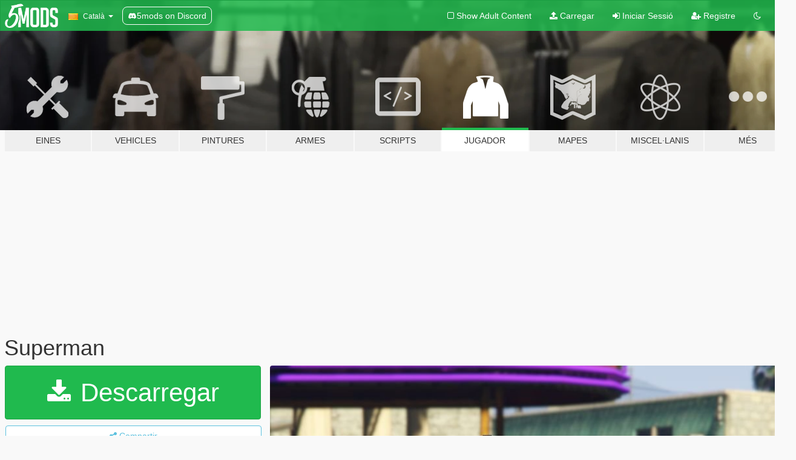

--- FILE ---
content_type: text/html; charset=utf-8
request_url: https://ca.gta5-mods.com/player/superman-davidisgaminghd
body_size: 15541
content:

<!DOCTYPE html>
<html lang="ca" dir="ltr">
<head>
	<title>
		Superman - GTA5-Mods.com
	</title>

		<script
		  async
		  src="https://hb.vntsm.com/v4/live/vms/sites/gta5-mods.com/index.js"
        ></script>

        <script>
          self.__VM = self.__VM || [];
          self.__VM.push(function (admanager, scope) {
            scope.Config.buildPlacement((configBuilder) => {
              configBuilder.add("billboard");
              configBuilder.addDefaultOrUnique("mobile_mpu").setBreakPoint("mobile")
            }).display("top-ad");

            scope.Config.buildPlacement((configBuilder) => {
              configBuilder.add("leaderboard");
              configBuilder.addDefaultOrUnique("mobile_mpu").setBreakPoint("mobile")
            }).display("central-ad");

            scope.Config.buildPlacement((configBuilder) => {
              configBuilder.add("mpu");
              configBuilder.addDefaultOrUnique("mobile_mpu").setBreakPoint("mobile")
            }).display("side-ad");

            scope.Config.buildPlacement((configBuilder) => {
              configBuilder.add("leaderboard");
              configBuilder.addDefaultOrUnique("mpu").setBreakPoint({ mediaQuery: "max-width:1200px" })
            }).display("central-ad-2");

            scope.Config.buildPlacement((configBuilder) => {
              configBuilder.add("leaderboard");
              configBuilder.addDefaultOrUnique("mobile_mpu").setBreakPoint("mobile")
            }).display("bottom-ad");

            scope.Config.buildPlacement((configBuilder) => {
              configBuilder.add("desktop_takeover");
              configBuilder.addDefaultOrUnique("mobile_takeover").setBreakPoint("mobile")
            }).display("takeover-ad");

            scope.Config.get('mpu').display('download-ad-1');
          });
        </script>

	<meta charset="utf-8">
	<meta name="viewport" content="width=320, initial-scale=1.0, maximum-scale=1.0">
	<meta http-equiv="X-UA-Compatible" content="IE=edge">
	<meta name="msapplication-config" content="none">
	<meta name="theme-color" content="#20ba4e">
	<meta name="msapplication-navbutton-color" content="#20ba4e">
	<meta name="apple-mobile-web-app-capable" content="yes">
	<meta name="apple-mobile-web-app-status-bar-style" content="#20ba4e">
	<meta name="csrf-param" content="authenticity_token" />
<meta name="csrf-token" content="zuJ5eNH5q+pRmt1kGmifOHaEFiQKdxlafqnXji9y2fBitKdXozW4KlJMrtqs1UKPyG15AgceRtAYYILZ2KB1Qg==" />
	    <!--suppress ALL -->

    <meta property="og:url" content="https://ca.gta5-mods.com/player/superman-davidisgaminghd">
    <meta property="og:title" content="Superman">
    <meta property="og:description" content="A new Superman Ped Model. Please know I made this because I didn&#39;t like the others,  and it&#39;s impossible to add capes and such whilst modding is still a learning experience for all of us with GTA 5.  To install, go to this path in Open IV: C:\Program Files (x86)\Steam\steamapps\common\Grand Theft Auto V\x64v.rpf\models\cdimages\componentpeds_a_m_y.rpf\  Look for a_m_y_musclbeac_01.ytd  Right click &amp;gt; Replace &amp;gt; a_m_y_musclbeac_01.ytd...">
    <meta property="og:site_name" content="GTA5-Mods.com">
    <meta property="og:image" content="https://img.gta5-mods.com/q75/images/superman-davidisgaminghd/4b7dd5-THUMBNAILSUPER.jpg">

    <meta name="twitter:card" content="summary_large_image">
    <meta name="twitter:site" content="@5mods">
    <meta name="twitter:title" content="Superman">
    <meta name="twitter:description" content="A new Superman Ped Model. Please know I made this because I didn&#39;t like the others,  and it&#39;s impossible to add capes and such whilst modding is still a learning experience for all of us with GTA 5.  To install, go to this path in Open IV: C:\Program Files (x86)\Steam\steamapps\common\Grand Theft Auto V\x64v.rpf\models\cdimages\componentpeds_a_m_y.rpf\  Look for a_m_y_musclbeac_01.ytd  Right click &amp;gt; Replace &amp;gt; a_m_y_musclbeac_01.ytd...">
    <meta name="twitter:image" content="https://img.gta5-mods.com/q75/images/superman-davidisgaminghd/4b7dd5-THUMBNAILSUPER.jpg">


	<link rel="shortcut icon" type="image/x-icon" href="https://images.gta5-mods.com/icons/favicon.png">
	<link rel="stylesheet" media="screen" href="/assets/application-7e510725ebc5c55e88a9fd87c027a2aa9e20126744fbac89762e0fd54819c399.css" />
	    <link rel="alternate" hreflang="id" href="https://id.gta5-mods.com/player/superman-davidisgaminghd">
    <link rel="alternate" hreflang="ms" href="https://ms.gta5-mods.com/player/superman-davidisgaminghd">
    <link rel="alternate" hreflang="bg" href="https://bg.gta5-mods.com/player/superman-davidisgaminghd">
    <link rel="alternate" hreflang="ca" href="https://ca.gta5-mods.com/player/superman-davidisgaminghd">
    <link rel="alternate" hreflang="cs" href="https://cs.gta5-mods.com/player/superman-davidisgaminghd">
    <link rel="alternate" hreflang="da" href="https://da.gta5-mods.com/player/superman-davidisgaminghd">
    <link rel="alternate" hreflang="de" href="https://de.gta5-mods.com/player/superman-davidisgaminghd">
    <link rel="alternate" hreflang="el" href="https://el.gta5-mods.com/player/superman-davidisgaminghd">
    <link rel="alternate" hreflang="en" href="https://www.gta5-mods.com/player/superman-davidisgaminghd">
    <link rel="alternate" hreflang="es" href="https://es.gta5-mods.com/player/superman-davidisgaminghd">
    <link rel="alternate" hreflang="fr" href="https://fr.gta5-mods.com/player/superman-davidisgaminghd">
    <link rel="alternate" hreflang="gl" href="https://gl.gta5-mods.com/player/superman-davidisgaminghd">
    <link rel="alternate" hreflang="ko" href="https://ko.gta5-mods.com/player/superman-davidisgaminghd">
    <link rel="alternate" hreflang="hi" href="https://hi.gta5-mods.com/player/superman-davidisgaminghd">
    <link rel="alternate" hreflang="it" href="https://it.gta5-mods.com/player/superman-davidisgaminghd">
    <link rel="alternate" hreflang="hu" href="https://hu.gta5-mods.com/player/superman-davidisgaminghd">
    <link rel="alternate" hreflang="mk" href="https://mk.gta5-mods.com/player/superman-davidisgaminghd">
    <link rel="alternate" hreflang="nl" href="https://nl.gta5-mods.com/player/superman-davidisgaminghd">
    <link rel="alternate" hreflang="nb" href="https://no.gta5-mods.com/player/superman-davidisgaminghd">
    <link rel="alternate" hreflang="pl" href="https://pl.gta5-mods.com/player/superman-davidisgaminghd">
    <link rel="alternate" hreflang="pt-BR" href="https://pt.gta5-mods.com/player/superman-davidisgaminghd">
    <link rel="alternate" hreflang="ro" href="https://ro.gta5-mods.com/player/superman-davidisgaminghd">
    <link rel="alternate" hreflang="ru" href="https://ru.gta5-mods.com/player/superman-davidisgaminghd">
    <link rel="alternate" hreflang="sl" href="https://sl.gta5-mods.com/player/superman-davidisgaminghd">
    <link rel="alternate" hreflang="fi" href="https://fi.gta5-mods.com/player/superman-davidisgaminghd">
    <link rel="alternate" hreflang="sv" href="https://sv.gta5-mods.com/player/superman-davidisgaminghd">
    <link rel="alternate" hreflang="vi" href="https://vi.gta5-mods.com/player/superman-davidisgaminghd">
    <link rel="alternate" hreflang="tr" href="https://tr.gta5-mods.com/player/superman-davidisgaminghd">
    <link rel="alternate" hreflang="uk" href="https://uk.gta5-mods.com/player/superman-davidisgaminghd">
    <link rel="alternate" hreflang="zh-CN" href="https://zh.gta5-mods.com/player/superman-davidisgaminghd">

  <script src="/javascripts/ads.js"></script>

		<!-- Nexus Google Tag Manager -->
		<script nonce="true">
//<![CDATA[
				window.dataLayer = window.dataLayer || [];

						window.dataLayer.push({
								login_status: 'Guest',
								user_id: undefined,
								gta5mods_id: undefined,
						});

//]]>
</script>
		<script nonce="true">
//<![CDATA[
				(function(w,d,s,l,i){w[l]=w[l]||[];w[l].push({'gtm.start':
				new Date().getTime(),event:'gtm.js'});var f=d.getElementsByTagName(s)[0],
				j=d.createElement(s),dl=l!='dataLayer'?'&l='+l:'';j.async=true;j.src=
				'https://www.googletagmanager.com/gtm.js?id='+i+dl;f.parentNode.insertBefore(j,f);
				})(window,document,'script','dataLayer','GTM-KCVF2WQ');

//]]>
</script>		<!-- End Nexus Google Tag Manager -->
</head>
<body class=" ca">
	<!-- Google Tag Manager (noscript) -->
	<noscript><iframe src="https://www.googletagmanager.com/ns.html?id=GTM-KCVF2WQ"
										height="0" width="0" style="display:none;visibility:hidden"></iframe></noscript>
	<!-- End Google Tag Manager (noscript) -->

<div id="page-cover"></div>
<div id="page-loading">
	<span class="graphic"></span>
	<span class="message">Carregant...</span>
</div>

<div id="page-cover"></div>

<nav id="main-nav" class="navbar navbar-default">
  <div class="container">
    <div class="navbar-header">
      <a class="navbar-brand" href="/"></a>

      <ul class="nav navbar-nav">
        <li id="language-dropdown" class="dropdown">
          <a href="#language" class="dropdown-toggle" data-toggle="dropdown">
            <span class="famfamfam-flag-catalonia icon"></span>&nbsp;
            <span class="language-name">Català</span>
            <span class="caret"></span>
          </a>

          <ul class="dropdown-menu dropdown-menu-with-footer">
                <li>
                  <a href="https://id.gta5-mods.com/player/superman-davidisgaminghd">
                    <span class="famfamfam-flag-id"></span>
                    <span class="language-name">Bahasa Indonesia</span>
                  </a>
                </li>
                <li>
                  <a href="https://ms.gta5-mods.com/player/superman-davidisgaminghd">
                    <span class="famfamfam-flag-my"></span>
                    <span class="language-name">Bahasa Melayu</span>
                  </a>
                </li>
                <li>
                  <a href="https://bg.gta5-mods.com/player/superman-davidisgaminghd">
                    <span class="famfamfam-flag-bg"></span>
                    <span class="language-name">Български</span>
                  </a>
                </li>
                <li>
                  <a href="https://ca.gta5-mods.com/player/superman-davidisgaminghd">
                    <span class="famfamfam-flag-catalonia"></span>
                    <span class="language-name">Català</span>
                  </a>
                </li>
                <li>
                  <a href="https://cs.gta5-mods.com/player/superman-davidisgaminghd">
                    <span class="famfamfam-flag-cz"></span>
                    <span class="language-name">Čeština</span>
                  </a>
                </li>
                <li>
                  <a href="https://da.gta5-mods.com/player/superman-davidisgaminghd">
                    <span class="famfamfam-flag-dk"></span>
                    <span class="language-name">Dansk</span>
                  </a>
                </li>
                <li>
                  <a href="https://de.gta5-mods.com/player/superman-davidisgaminghd">
                    <span class="famfamfam-flag-de"></span>
                    <span class="language-name">Deutsch</span>
                  </a>
                </li>
                <li>
                  <a href="https://el.gta5-mods.com/player/superman-davidisgaminghd">
                    <span class="famfamfam-flag-gr"></span>
                    <span class="language-name">Ελληνικά</span>
                  </a>
                </li>
                <li>
                  <a href="https://www.gta5-mods.com/player/superman-davidisgaminghd">
                    <span class="famfamfam-flag-gb"></span>
                    <span class="language-name">English</span>
                  </a>
                </li>
                <li>
                  <a href="https://es.gta5-mods.com/player/superman-davidisgaminghd">
                    <span class="famfamfam-flag-es"></span>
                    <span class="language-name">Español</span>
                  </a>
                </li>
                <li>
                  <a href="https://fr.gta5-mods.com/player/superman-davidisgaminghd">
                    <span class="famfamfam-flag-fr"></span>
                    <span class="language-name">Français</span>
                  </a>
                </li>
                <li>
                  <a href="https://gl.gta5-mods.com/player/superman-davidisgaminghd">
                    <span class="famfamfam-flag-es-gl"></span>
                    <span class="language-name">Galego</span>
                  </a>
                </li>
                <li>
                  <a href="https://ko.gta5-mods.com/player/superman-davidisgaminghd">
                    <span class="famfamfam-flag-kr"></span>
                    <span class="language-name">한국어</span>
                  </a>
                </li>
                <li>
                  <a href="https://hi.gta5-mods.com/player/superman-davidisgaminghd">
                    <span class="famfamfam-flag-in"></span>
                    <span class="language-name">हिन्दी</span>
                  </a>
                </li>
                <li>
                  <a href="https://it.gta5-mods.com/player/superman-davidisgaminghd">
                    <span class="famfamfam-flag-it"></span>
                    <span class="language-name">Italiano</span>
                  </a>
                </li>
                <li>
                  <a href="https://hu.gta5-mods.com/player/superman-davidisgaminghd">
                    <span class="famfamfam-flag-hu"></span>
                    <span class="language-name">Magyar</span>
                  </a>
                </li>
                <li>
                  <a href="https://mk.gta5-mods.com/player/superman-davidisgaminghd">
                    <span class="famfamfam-flag-mk"></span>
                    <span class="language-name">Македонски</span>
                  </a>
                </li>
                <li>
                  <a href="https://nl.gta5-mods.com/player/superman-davidisgaminghd">
                    <span class="famfamfam-flag-nl"></span>
                    <span class="language-name">Nederlands</span>
                  </a>
                </li>
                <li>
                  <a href="https://no.gta5-mods.com/player/superman-davidisgaminghd">
                    <span class="famfamfam-flag-no"></span>
                    <span class="language-name">Norsk</span>
                  </a>
                </li>
                <li>
                  <a href="https://pl.gta5-mods.com/player/superman-davidisgaminghd">
                    <span class="famfamfam-flag-pl"></span>
                    <span class="language-name">Polski</span>
                  </a>
                </li>
                <li>
                  <a href="https://pt.gta5-mods.com/player/superman-davidisgaminghd">
                    <span class="famfamfam-flag-br"></span>
                    <span class="language-name">Português do Brasil</span>
                  </a>
                </li>
                <li>
                  <a href="https://ro.gta5-mods.com/player/superman-davidisgaminghd">
                    <span class="famfamfam-flag-ro"></span>
                    <span class="language-name">Română</span>
                  </a>
                </li>
                <li>
                  <a href="https://ru.gta5-mods.com/player/superman-davidisgaminghd">
                    <span class="famfamfam-flag-ru"></span>
                    <span class="language-name">Русский</span>
                  </a>
                </li>
                <li>
                  <a href="https://sl.gta5-mods.com/player/superman-davidisgaminghd">
                    <span class="famfamfam-flag-si"></span>
                    <span class="language-name">Slovenščina</span>
                  </a>
                </li>
                <li>
                  <a href="https://fi.gta5-mods.com/player/superman-davidisgaminghd">
                    <span class="famfamfam-flag-fi"></span>
                    <span class="language-name">Suomi</span>
                  </a>
                </li>
                <li>
                  <a href="https://sv.gta5-mods.com/player/superman-davidisgaminghd">
                    <span class="famfamfam-flag-se"></span>
                    <span class="language-name">Svenska</span>
                  </a>
                </li>
                <li>
                  <a href="https://vi.gta5-mods.com/player/superman-davidisgaminghd">
                    <span class="famfamfam-flag-vn"></span>
                    <span class="language-name">Tiếng Việt</span>
                  </a>
                </li>
                <li>
                  <a href="https://tr.gta5-mods.com/player/superman-davidisgaminghd">
                    <span class="famfamfam-flag-tr"></span>
                    <span class="language-name">Türkçe</span>
                  </a>
                </li>
                <li>
                  <a href="https://uk.gta5-mods.com/player/superman-davidisgaminghd">
                    <span class="famfamfam-flag-ua"></span>
                    <span class="language-name">Українська</span>
                  </a>
                </li>
                <li>
                  <a href="https://zh.gta5-mods.com/player/superman-davidisgaminghd">
                    <span class="famfamfam-flag-cn"></span>
                    <span class="language-name">中文</span>
                  </a>
                </li>
          </ul>
        </li>
        <li class="discord-link">
          <a href="https://discord.gg/2PR7aMzD4U" target="_blank" rel="noreferrer">
            <img src="https://images.gta5-mods.com/site/discord-header.svg" height="15px" alt="">
            <span>5mods on Discord</span>
          </a>
        </li>
      </ul>
    </div>

    <ul class="nav navbar-nav navbar-right">
        <li>
          <a href="/adult_filter" title="Light mode">
              <span class="fa fa-square-o"></span>
            <span>Show Adult <span class="adult-filter__content-text">Content</span></span>
          </a>
        </li>
      <li class="hidden-xs">
        <a href="/upload">
          <span class="icon fa fa-upload"></span>
          Carregar
        </a>
      </li>

        <li>
          <a href="/login?r=/player/superman-davidisgaminghd">
            <span class="icon fa fa-sign-in"></span>
            <span class="login-text">Iniciar Sessió</span>
          </a>
        </li>

        <li class="hidden-xs">
          <a href="/register?r=/player/superman-davidisgaminghd">
            <span class="icon fa fa-user-plus"></span>
            Registre
          </a>
        </li>

        <li>
            <a href="/dark_mode" title="Dark mode">
              <span class="fa fa-moon-o"></span>
            </a>
        </li>

      <li id="search-dropdown">
        <a href="#search" class="dropdown-toggle" data-toggle="dropdown">
          <span class="fa fa-search"></span>
        </a>

        <div class="dropdown-menu">
          <div class="form-inline">
            <div class="form-group">
              <div class="input-group">
                <div class="input-group-addon"><span  class="fa fa-search"></span></div>
                <input type="text" class="form-control" placeholder="Cerca GTA 5 mods...">
              </div>
            </div>
            <button type="submit" class="btn btn-primary">
              Cerca
            </button>
          </div>
        </div>
      </li>
    </ul>
  </div>
</nav>

<div id="banner" class="player">
  <div class="container hidden-xs">
    <div id="intro">
      <h1 class="styled">Benvingut a GTA5-Mods.com</h1>
      <p>Selecciona una de les següents categories per començar a veure els últims mods de  GTA 5 PC:</p>
    </div>
  </div>

  <div class="container">
    <ul id="navigation" class="clearfix ca">
        <li class="tools ">
          <a href="/tools">
            <span class="icon-category"></span>
            <span class="label-border"></span>
            <span class="label-category ">
              <span>Eines</span>
            </span>
          </a>
        </li>
        <li class="vehicles ">
          <a href="/vehicles">
            <span class="icon-category"></span>
            <span class="label-border"></span>
            <span class="label-category ">
              <span>Vehicles</span>
            </span>
          </a>
        </li>
        <li class="paintjobs ">
          <a href="/paintjobs">
            <span class="icon-category"></span>
            <span class="label-border"></span>
            <span class="label-category ">
              <span>Pintures</span>
            </span>
          </a>
        </li>
        <li class="weapons ">
          <a href="/weapons">
            <span class="icon-category"></span>
            <span class="label-border"></span>
            <span class="label-category ">
              <span>Armes</span>
            </span>
          </a>
        </li>
        <li class="scripts ">
          <a href="/scripts">
            <span class="icon-category"></span>
            <span class="label-border"></span>
            <span class="label-category ">
              <span>Scripts</span>
            </span>
          </a>
        </li>
        <li class="player active">
          <a href="/player">
            <span class="icon-category"></span>
            <span class="label-border"></span>
            <span class="label-category ">
              <span>Jugador</span>
            </span>
          </a>
        </li>
        <li class="maps ">
          <a href="/maps">
            <span class="icon-category"></span>
            <span class="label-border"></span>
            <span class="label-category ">
              <span>Mapes</span>
            </span>
          </a>
        </li>
        <li class="misc ">
          <a href="/misc">
            <span class="icon-category"></span>
            <span class="label-border"></span>
            <span class="label-category md-small">
              <span>Miscel·lanis</span>
            </span>
          </a>
        </li>
      <li id="more-dropdown" class="more dropdown">
        <a href="#more" class="dropdown-toggle" data-toggle="dropdown">
          <span class="icon-category"></span>
          <span class="label-border"></span>
          <span class="label-category ">
            <span>Més</span>
          </span>
        </a>

        <ul class="dropdown-menu pull-right">
          <li>
            <a href="http://www.gta5cheats.com" target="_blank">
              <span class="fa fa-external-link"></span>
              GTA 5 Cheats
            </a>
          </li>
        </ul>
      </li>
    </ul>
  </div>
</div>

<div id="content">
  


<div id="file" class="container" data-user-file-id="2183">
  <div class="clearfix">
      <div id="top-ad" class="ad-container"></div>

    <h1>
      
      Superman
      <span class="version"></span>

    </h1>
  </div>


    <div id="file-container" class="row">
      <div class="col-sm-5 col-lg-4">

          <a href="/player/superman-davidisgaminghd/download/9010" class="btn btn-primary btn-download" >
            <span class="fa fa-download"></span>
            Descarregar
          </a>

        <div class="file-actions">

          <div class="row">
            <div class="col-xs-12 share-container">
              <div id="share-list">
                <ul>
                  <li>
                    <a href="#share-facebook" class="facebook" title="Compartir a Facebook">
                      <span class="fa fa-facebook"></span>
                    </a>
                  </li>
                  <li>
                    <a href="#share-twitter" class="twitter" title="Compartir a Twitter" data-text="Superman">
                      <span class="fa fa-twitter"></span>
                    </a>
                  </li>
                  <li>
                    <a href="#share-vk" class="vk" title="Compartir a VKontakte">
                      <span class="fa fa-vk"></span>
                    </a>
                  </li>
                </ul>
              </div>

              <button class="btn btn-o-info btn-block">
                <span class="fa fa-share-alt "></span>
                <span>Compartir</span>
              </button>
            </div>

          </div>
        </div>
        <div class="panel panel-default">
          <div class="panel-body">
            <div class="user-panel row">
              <div class="col-xs-3">
                <a href="/users/davidisgaminghd">
                  <img class="img-responsive" src="https://img.gta5-mods.com/q75-w100-h100-cfill/avatars/5372/21dce1-avatar.jpg" alt="21dce1 avatar" />
                </a>
              </div>
              <div class="col-xs-9">
                <a class="username" href="/users/davidisgaminghd">davidisgaminghd</a>
                  <br/>
                  <div class="user-social">
                    





<a title="YouTube" target="_blank" href="https://www.youtube.com/channel/UCtYlfJ7w2BXpveBrt-u8biw"><span class="fa fa-youtube"></span></a>

<a title="Steam" target="_blank" href="http://steamcommunity.com/id/davidisgaminghd"><span class="fa fa-steam-square"></span></a>
<a title="Rockstar Games Social Club" target="_blank" href="http://socialclub.rockstargames.com/member/davidisgaminghd"><span class="fa fa-socialclub size-20"></span></a>



                  </div>

                  <div class="g-ytsubscribe" data-channel="null" data-channelid="UCtYlfJ7w2BXpveBrt-u8biw" data-layout="default" data-count="default"></div>


              </div>
            </div>
          </div>
        </div>

          <div class="panel panel-default hidden-xs">
            <div class="panel-body">
  <h3 class="mt-0">
    <i class="fa fa-list-alt"></i>
    <span class="translation_missing" title="translation missing: ca.user_file.all_versions">All Versions</span>
  </h3>
      <div class="well pull-left file-version-container ">
        <div class="pull-left">
          <i class="fa fa-file"></i>&nbsp; <span>(current)</span>
          <p>
            <span class="num-downloads">10.272 descàrregues <span class="file-size">, 3 MB</span></span>
            <br/><span class="num-downloads">01 de Juny de 2015</span>
          </p>
        </div>
        <div class="pull-right" >
                  <a target="_blank" href="https://www.virustotal.com/file/129635747955cb779cd17e05da7091033f2ae401b9dfbf953bbaaa7db0697be4/analysis/1446249812/"><i data-container="body" data-trigger="hover" data-toggle="popover" data-placement="top" data-html="true" data-title="<b class='color-success'>This file is safe <i class='fa fa-check-circle-o'></i></b>" data-content="<i>This file has been scanned for viruses and is safe to download.</i>" class="fa fa-shield vt-version"></i></a>

              <a target="_blank" href="/player/superman-davidisgaminghd/download/9010"><i class="fa fa-download download-version"></i></a>
        </div>
      </div>
</div>
          </div>

          <div id="side-ad" class="ad-container"></div>

        <div class="file-list">

              <div class="col-xs-12 hidden-xs">
                <h4>More mods in <i><a href="/player">player</a></i> category:</h4>
                  
<div class="file-list-obj">
  <a href="/player/ig_georginacheng-special-physics" title="IG-GeorginaCheng Special Physics" class="preview empty">

    <img title="IG-GeorginaCheng Special Physics" class="img-responsive" alt="IG-GeorginaCheng Special Physics" src="https://img.gta5-mods.com/q75-w500-h333-cfill/images/ig_georginacheng-special-physics/43ed10-capa00.jpg" />

      <ul class="categories">
            <li>Pell</li>
      </ul>

      <div class="stats">
        <div>
            <span title="4.96 star rating">
              <span class="fa fa-star"></span> 4.96
            </span>
        </div>
        <div>
          <span title="3.322 Descàrregues">
            <span class="fa fa-download"></span> 3.322
          </span>
          <span class="stats-likes" title="79 Agradan">
            <span class="fa fa-thumbs-up"></span> 79
          </span>
        </div>
      </div>

  </a>
  <div class="details">
    <div class="top">
      <div class="name">
        <a href="/player/ig_georginacheng-special-physics" title="IG-GeorginaCheng Special Physics">
          <span dir="ltr">IG-GeorginaCheng Special Physics</span>
        </a>
      </div>
        <div class="version" dir="ltr" title="1.0">1.0</div>
    </div>
    <div class="bottom">
      <span class="bottom-by">By</span> <a href="/users/Nivinha" title="Nivinha">Nivinha</a>
    </div>
  </div>
</div>
                  
<div class="file-list-obj">
  <a href="/player/gnarly-scars" title="Gnarly Scars for MP Male / Female" class="preview empty">

    <img title="Gnarly Scars for MP Male / Female" class="img-responsive" alt="Gnarly Scars for MP Male / Female" src="https://img.gta5-mods.com/q75-w500-h333-cfill/images/gnarly-scars/ff996c-IMG_0805.PNG" />

      <ul class="categories">
            <li>Pell</li>
      </ul>

      <div class="stats">
        <div>
            <span title="4.95 star rating">
              <span class="fa fa-star"></span> 4.95
            </span>
        </div>
        <div>
          <span title="805 Descàrregues">
            <span class="fa fa-download"></span> 805
          </span>
          <span class="stats-likes" title="32 Agradan">
            <span class="fa fa-thumbs-up"></span> 32
          </span>
        </div>
      </div>

  </a>
  <div class="details">
    <div class="top">
      <div class="name">
        <a href="/player/gnarly-scars" title="Gnarly Scars for MP Male / Female">
          <span dir="ltr">Gnarly Scars for MP Male / Female</span>
        </a>
      </div>
    </div>
    <div class="bottom">
      <span class="bottom-by">By</span> <a href="/users/clutit" title="clutit">clutit</a>
    </div>
  </div>
</div>
                  
<div class="file-list-obj">
  <a href="/player/heartagram-chain-for-mp-male" title="Heartagram Chain for MP Male" class="preview empty">

    <img title="Heartagram Chain for MP Male" class="img-responsive" alt="Heartagram Chain for MP Male" src="https://img.gta5-mods.com/q75-w500-h333-cfill/images/heartagram-chain-for-mp-male/9fbb3f-display.png" />

      <ul class="categories">
            <li>Jewellery</li>
      </ul>

      <div class="stats">
        <div>
        </div>
        <div>
          <span title="36 Descàrregues">
            <span class="fa fa-download"></span> 36
          </span>
          <span class="stats-likes" title="1 M&#39;agrada">
            <span class="fa fa-thumbs-up"></span> 1
          </span>
        </div>
      </div>

  </a>
  <div class="details">
    <div class="top">
      <div class="name">
        <a href="/player/heartagram-chain-for-mp-male" title="Heartagram Chain for MP Male">
          <span dir="ltr">Heartagram Chain for MP Male</span>
        </a>
      </div>
    </div>
    <div class="bottom">
      <span class="bottom-by">By</span> <a href="/users/cgb" title="cgb">cgb</a>
    </div>
  </div>
</div>
                  
<div class="file-list-obj">
  <a href="/player/improved-mp-freemode-clothes" title="MP Characters Overhaul" class="preview empty">

    <img title="MP Characters Overhaul" class="img-responsive" alt="MP Characters Overhaul" src="https://img.gta5-mods.com/q75-w500-h333-cfill/images/improved-mp-freemode-clothes/0c32cd-mpcharactersoverhaul.png" />

      <ul class="categories">
            <li>Roba</li>
      </ul>

      <div class="stats">
        <div>
            <span title="5.0 star rating">
              <span class="fa fa-star"></span> 5.0
            </span>
        </div>
        <div>
          <span title="2.380 Descàrregues">
            <span class="fa fa-download"></span> 2.380
          </span>
          <span class="stats-likes" title="98 Agradan">
            <span class="fa fa-thumbs-up"></span> 98
          </span>
        </div>
      </div>

  </a>
  <div class="details">
    <div class="top">
      <div class="name">
        <a href="/player/improved-mp-freemode-clothes" title="MP Characters Overhaul">
          <span dir="ltr">MP Characters Overhaul</span>
        </a>
      </div>
        <div class="version" dir="ltr" title="1.9 Legacy">1.9 Legacy</div>
    </div>
    <div class="bottom">
      <span class="bottom-by">By</span> <a href="/users/Alex106" title="Alex106">Alex106</a>
    </div>
  </div>
</div>
                  
<div class="file-list-obj">
  <a href="/player/t-shirts-soccer-c-r-flamengo-adidas-kit-2025-2025" title="T-Shirts Soccer C. R. Flamengo Adidas kit 2025-2026" class="preview empty">

    <img title="T-Shirts Soccer C. R. Flamengo Adidas kit 2025-2026" class="img-responsive" alt="T-Shirts Soccer C. R. Flamengo Adidas kit 2025-2026" src="https://img.gta5-mods.com/q75-w500-h333-cfill/images/t-shirts-soccer-c-r-flamengo-adidas-kit-2025-2025/692ada-capa-kit-flamengo-25-26-UPLOAD.png" />

      <ul class="categories">
            <li>Roba</li>
            <li>Camisa</li>
      </ul>

      <div class="stats">
        <div>
            <span title="5.0 star rating">
              <span class="fa fa-star"></span> 5.0
            </span>
        </div>
        <div>
          <span title="112 Descàrregues">
            <span class="fa fa-download"></span> 112
          </span>
          <span class="stats-likes" title="2 Agradan">
            <span class="fa fa-thumbs-up"></span> 2
          </span>
        </div>
      </div>

  </a>
  <div class="details">
    <div class="top">
      <div class="name">
        <a href="/player/t-shirts-soccer-c-r-flamengo-adidas-kit-2025-2025" title="T-Shirts Soccer C. R. Flamengo Adidas kit 2025-2026">
          <span dir="ltr">T-Shirts Soccer C. R. Flamengo Adidas kit 2025-2026</span>
        </a>
      </div>
    </div>
    <div class="bottom">
      <span class="bottom-by">By</span> <a href="/users/solrrac" title="solrrac">solrrac</a>
    </div>
  </div>
</div>
              </div>
        </div>
      </div>

      <div class="col-sm-7 col-lg-8">
          <div id="file-media">
            <!-- Cover Media -->
            <div class="text-center">

                <a target="_blank" class="thumbnail mfp-image cover-media" title="Superman" href="https://img.gta5-mods.com/q95/images/superman-davidisgaminghd/4b7dd5-THUMBNAILSUPER.jpg"><img class="img-responsive" src="https://img.gta5-mods.com/q85-w800/images/superman-davidisgaminghd/4b7dd5-THUMBNAILSUPER.jpg" alt="4b7dd5 thumbnailsuper" /></a>
            </div>

            <!-- Remaining Media -->
              <div class="media-thumbnails row">
                    <div class="col-xs-4 col-md-2">
                      <a target="_blank" class="thumbnail mfp-image" title="Superman" href="https://img.gta5-mods.com/q95/images/superman-davidisgaminghd/4b7dd5-2015-06-01_00003.jpg"><img class="img-responsive" src="https://img.gta5-mods.com/q75-w350-h233-cfill/images/superman-davidisgaminghd/4b7dd5-2015-06-01_00003.jpg" alt="4b7dd5 2015 06 01 00003" /></a>
                    </div>
                    <div class="col-xs-4 col-md-2">
                      <a target="_blank" class="thumbnail mfp-image" title="Superman" href="https://img.gta5-mods.com/q95/images/superman-davidisgaminghd/4b7dd5-2015-06-01_00005.jpg"><img class="img-responsive" src="https://img.gta5-mods.com/q75-w350-h233-cfill/images/superman-davidisgaminghd/4b7dd5-2015-06-01_00005.jpg" alt="4b7dd5 2015 06 01 00005" /></a>
                    </div>
                    <div class="col-xs-4 col-md-2">
                      <a target="_blank" class="thumbnail mfp-image" title="Superman" href="https://img.gta5-mods.com/q95/images/superman-davidisgaminghd/4b7dd5-2015-06-01_00006.jpg"><img class="img-responsive" src="https://img.gta5-mods.com/q75-w350-h233-cfill/images/superman-davidisgaminghd/4b7dd5-2015-06-01_00006.jpg" alt="4b7dd5 2015 06 01 00006" /></a>
                    </div>

                  <div class="col-xs-4 col-md-2">
                    
  <a href="https://www.youtube.com/watch?v=lUb0vix7E7E" class="thumbnail mfp-iframe" data-video-source="YOUTUBE" data-video-source-id="lUb0vix7E7E" data-username="davidisgaminghd">
    
    <span class="play-button fa fa-youtube-play"></span>
    <img class="img-responsive" src="https://img.youtube.com/vi/lUb0vix7E7E/mqdefault.jpg" alt="Mqdefault" />
  </a>


                  </div>
                  <div class="col-xs-4 col-md-2">
                    
  <a href="https://www.youtube.com/watch?v=Gt47Q3G-Xkc" class="thumbnail mfp-iframe" data-video-source="YOUTUBE" data-video-source-id="Gt47Q3G-Xkc" data-username="raben">
    
    <span class="play-button fa fa-youtube-play"></span>
    <img class="img-responsive" src="https://img.youtube.com/vi/Gt47Q3G-Xkc/mqdefault.jpg" alt="Mqdefault" />
  </a>


                  </div>
                  <div class="col-xs-4 col-md-2">
                    
  <a href="https://www.youtube.com/watch?v=xqWNG5zizyQ" class="thumbnail mfp-iframe" data-video-source="YOUTUBE" data-video-source-id="xqWNG5zizyQ" data-username="Promice">
    
    <span class="play-button fa fa-youtube-play"></span>
    <img class="img-responsive" src="https://img.youtube.com/vi/xqWNG5zizyQ/mqdefault.jpg" alt="Mqdefault" />
  </a>


                  </div>
                  <div class="extra-media collapse">
                        <div class="col-xs-4 col-md-2">
                          
  <a href="https://www.youtube.com/watch?v=T8Vu5z0eLUA" class="thumbnail mfp-iframe" data-video-source="YOUTUBE" data-video-source-id="T8Vu5z0eLUA" data-username="Cuki">
    
    <span class="play-button fa fa-youtube-play"></span>
    <img class="img-responsive" src="https://img.youtube.com/vi/T8Vu5z0eLUA/mqdefault.jpg" alt="Mqdefault" />
  </a>


                        </div>
                        <div class="col-xs-4 col-md-2">
                          
  <a href="https://www.youtube.com/watch?v=nay9o_CnJe0" class="thumbnail mfp-iframe" data-video-source="YOUTUBE" data-video-source-id="nay9o_CnJe0" data-username="RedSmoked">
    
    <span class="play-button fa fa-youtube-play"></span>
    <img class="img-responsive" src="https://img.youtube.com/vi/nay9o_CnJe0/mqdefault.jpg" alt="Mqdefault" />
  </a>


                        </div>
                  </div>
              </div>

                <a href="#more" class="media-limit btn btn-o-primary btn-block btn-sm">
                  <span class="fa fa-angle-down"></span>
                  Expandir per visualitzar totes les imatges i vídeos
                  <span class="fa fa-angle-down"></span>
                </a>
          </div>

        <h3 class="clearfix" dir="auto">
          <div class="pull-left file-stats">
            <i class="fa fa-cloud-download pull-left download-icon"></i>
            <div class="file-stat file-downloads pull-left">
              <span class="num-downloads">10.272</span>
              <label>Descàrregues</label>
            </div>
            <i class="fa fa-thumbs-o-up pull-left like-icon"></i>
            <div class="file-stat file-likes pull-left">
              <span class="num-likes">82</span>
              <label>Agradan</label>
            </div>
          </div>

                <span class="comment-average-container pull-right">
                    <span class="comment-average-rating" data-rating="4.75"></span>
                    <label>4.75 / 5 estrelles (4 vots)</label>
                </span>
        </h3>
        <div id="featured-comment">
          <ul class="media-list pinned-comments">
            
          </ul>
        </div>
        <div class="visible-xs-block">
          <div class="panel panel-default">
            <div class="panel-body">
              <div class="file-description">
                      <span class="description-body description-collapsed" dir="auto">
                        A new Superman Ped Model. Please know I made this because I didn't like the others,  and it's impossible to add capes and such whilst modding is still a learning experience for all of us with GTA 5.<br/><br/>To install, go to this path in Open IV:<br/>C:\Program Files (x86)\Steam\steamapps\common\Grand Theft Auto V\x64v.rpf\models\cdimages\componentpeds_a_m_y.rpf\<br/><br/>Look for a_m_y_musclbeac_01.ytd <br/>Right click &gt; Replace &gt; a_m_y_musclbeac_01.ytd .ytd file in .RAR.<br/><br/>And you're done! :)<br/><br/>To find model in game, you will need a Trainer to suit:<br/>https://www.gta5-mods.com/scripts/pc-trainer-v (JediJosh920)<br/><br/>P.S Still working on the sandals.
                        <div class="read-more-button-container">
                          <div class="read-more-gradient"></div>
                          <div class="read-more-button">Show Full Description</div>
                        </div>
                      </span>
              </div>
                <div id=tag-list>
                    <div>
                      <a href="/all/tags/skin/most-downloaded">
                            <span class="label label-default">
                              <span class="fa fa-tag"></span>
                              Pell
                            </span>
                      </a>
                    </div>
                    <div>
                      <a href="/all/tags/superman/most-downloaded">
                            <span class="label label-default">
                              <span class="fa fa-tag"></span>
                              Superman
                            </span>
                      </a>
                    </div>
                    <div>
                      <a href="/all/tags/dc-comics/most-downloaded">
                            <span class="label label-default">
                              <span class="fa fa-tag"></span>
                              Dc Comics
                            </span>
                      </a>
                    </div>
                </div>


              <div id="file-dates">

                <br/>
                <small title="Dilluns, 01 de Juny de 2015 12:19:59 +0000">
                  <strong>Carregat per primera vegada:</strong>
                  01 de Juny de 2015
                  
                </small>

                  <br/>
                  <small title="Dilluns, 01 de Juny de 2015 16:29:48 +0000">
                    <strong>Actualització més recent:</strong>
                    01 de Juny de 2015
                  </small>

                  <br/>
                  <small title="Dimarts, 20 de Gener de 2026 09:25:26 +0000">
                    <strong>Últim descarregat:</strong>
                    fa 2 dies
                  </small>
              </div>
            </div>
          </div>

          <div class="panel panel-default visible-xs-block">
            <div class="panel-body">
  <h3 class="mt-0">
    <i class="fa fa-list-alt"></i>
    <span class="translation_missing" title="translation missing: ca.user_file.all_versions">All Versions</span>
  </h3>
      <div class="well pull-left file-version-container ">
        <div class="pull-left">
          <i class="fa fa-file"></i>&nbsp; <span>(current)</span>
          <p>
            <span class="num-downloads">10.272 descàrregues <span class="file-size">, 3 MB</span></span>
            <br/><span class="num-downloads">01 de Juny de 2015</span>
          </p>
        </div>
        <div class="pull-right" >
                  <a target="_blank" href="https://www.virustotal.com/file/129635747955cb779cd17e05da7091033f2ae401b9dfbf953bbaaa7db0697be4/analysis/1446249812/"><i data-container="body" data-trigger="hover" data-toggle="popover" data-placement="top" data-html="true" data-title="<b class='color-success'>This file is safe <i class='fa fa-check-circle-o'></i></b>" data-content="<i>This file has been scanned for viruses and is safe to download.</i>" class="fa fa-shield vt-version"></i></a>

              <a target="_blank" href="/player/superman-davidisgaminghd/download/9010"><i class="fa fa-download download-version"></i></a>
        </div>
      </div>
</div>
          </div>

          <h3 class="clearfix comments-stats" dir="auto">
              <span class="pull-left">
                  <span class="num-comments" data-count="37">37 Comentaris</span>
              </span>
          </h3>
          <div id="comments_mobile"></div>

          <div class="file-list">
          </div>

        </div>

        <div class="hidden-xs">

          <ul class="nav nav-tabs" role="tablist">
              <li role="presentation" class="active">
                <a class="url-push" href="#description_tab" aria-controls="home" role="tab" data-toggle="tab">
                  <i class="fa fa-file-text-o"></i>
                  &nbsp;Description
                </a>
              </li>
              <li role="presentation">
                <a class="url-push" href="#comments_tab" aria-controls="profile" role="tab" data-toggle="tab">
                  <i class="fa fa-comments-o"></i>
                  &nbsp;Comments (37)
                </a>
              </li>
          </ul>

          <div class="tab-content">

            <!-- Default / Description Tab -->
            <div role="tabpanel" class="tab-pane  active " id="description_tab">
              <div class="panel panel-default" style="margin-top: 8px">
                <div class="panel-body">
                  <div class="file-description">
                        <span class="description-body " dir="auto">
                          A new Superman Ped Model. Please know I made this because I didn't like the others,  and it's impossible to add capes and such whilst modding is still a learning experience for all of us with GTA 5.<br/><br/>To install, go to this path in Open IV:<br/>C:\Program Files (x86)\Steam\steamapps\common\Grand Theft Auto V\x64v.rpf\models\cdimages\componentpeds_a_m_y.rpf\<br/><br/>Look for a_m_y_musclbeac_01.ytd <br/>Right click &gt; Replace &gt; a_m_y_musclbeac_01.ytd .ytd file in .RAR.<br/><br/>And you're done! :)<br/><br/>To find model in game, you will need a Trainer to suit:<br/>https://www.gta5-mods.com/scripts/pc-trainer-v (JediJosh920)<br/><br/>P.S Still working on the sandals.
                        </span>
                  </div>
                <div id=tag-list>
                    <div>
                      <a href="/all/tags/skin/most-downloaded">
                            <span class="label label-default">
                              <span class="fa fa-tag"></span>
                              Pell
                            </span>
                      </a>
                    </div>
                    <div>
                      <a href="/all/tags/superman/most-downloaded">
                            <span class="label label-default">
                              <span class="fa fa-tag"></span>
                              Superman
                            </span>
                      </a>
                    </div>
                    <div>
                      <a href="/all/tags/dc-comics/most-downloaded">
                            <span class="label label-default">
                              <span class="fa fa-tag"></span>
                              Dc Comics
                            </span>
                      </a>
                    </div>
                </div>


                  <div id="file-dates">

                    <br/>
                    <small title="Dilluns, 01 de Juny de 2015 12:19:59 +0000">
                      <strong>Carregat per primera vegada:</strong>
                      01 de Juny de 2015
                      
                    </small>

                      <br/>
                      <small title="Dilluns, 01 de Juny de 2015 16:29:48 +0000">
                        <strong>Actualització més recent:</strong>
                        01 de Juny de 2015
                      </small>

                      <br/>
                      <small title="Dimarts, 20 de Gener de 2026 09:25:26 +0000">
                        <strong>Últim descarregat:</strong>
                        fa 2 dies
                      </small>
                  </div>
                </div>
              </div>
            </div>

            <!-- Comments Tab -->
            <div role="tabpanel" class="tab-pane " id="comments_tab">
              <div id="comments">
                <ul class="media-list pinned-comments">
                 

                </ul>

                  <div class="text-center">
                    <button class="view-more btn btn-o-primary btn-block btn-sm">
                      Mostra 17 comentaris anteriors
                    </button>
                  </div>

                <ul class="media-list comments-list">
                  
    <li id="comment-38771" class="comment media " data-comment-id="38771" data-username="davidisgaminghd" data-mentions="[]">
      <div class="media-left">
        <a href="/users/davidisgaminghd"><img class="media-object" src="https://img.gta5-mods.com/q75-w100-h100-cfill/avatars/5372/21dce1-avatar.jpg" alt="21dce1 avatar" /></a>
      </div>
      <div class="media-body">
        <div class="panel panel-default">
          <div class="panel-body">
            <div class="media-heading clearfix">
              <div class="pull-left flip" dir="auto">
                <a href="/users/davidisgaminghd">davidisgaminghd</a>
                    <label class="label label-primary">Autor</label>
              </div>
              <div class="pull-right flip">
                

                
              </div>
            </div>

            <div class="comment-text " dir="auto"><p>Okay, when you are on that screen (In Image), go back (backspace), Appearance, change those features, hope you can understand that, if not, let me know where you&#39;re from and I&#39;ll use a translator :)</p></div>

            <div class="media-details clearfix">
              <div class="row">
                <div class="col-md-8 text-left flip">


                  

                  
                </div>
                <div class="col-md-4 text-right flip" title="Dilluns, 01 de Juny de 2015 22:40:56 +0000">01 de Juny de 2015</div>
              </div>
            </div>
          </div>
        </div>
      </div>
    </li>

    <li id="comment-38777" class="comment media " data-comment-id="38777" data-username="EDraven2010" data-mentions="[]">
      <div class="media-left">
        <a href="/users/EDraven2010"><img class="media-object" src="https://img.gta5-mods.com/q75-w100-h100-cfill/avatars/324/2a7b8a-superman_3123942b.jpg" alt="2a7b8a superman 3123942b" /></a>
      </div>
      <div class="media-body">
        <div class="panel panel-default">
          <div class="panel-body">
            <div class="media-heading clearfix">
              <div class="pull-left flip" dir="auto">
                <a href="/users/EDraven2010">EDraven2010</a>
                    
              </div>
              <div class="pull-right flip">
                

                
              </div>
            </div>

            <div class="comment-text " dir="auto"><p>
I can&#39;t get the top to work either.  The only options for top are topless skin, or a muscle vest</p></div>

            <div class="media-details clearfix">
              <div class="row">
                <div class="col-md-8 text-left flip">


                  

                  
                </div>
                <div class="col-md-4 text-right flip" title="Dilluns, 01 de Juny de 2015 22:43:17 +0000">01 de Juny de 2015</div>
              </div>
            </div>
          </div>
        </div>
      </div>
    </li>

    <li id="comment-38793" class="comment media " data-comment-id="38793" data-username="davidisgaminghd" data-mentions="[]">
      <div class="media-left">
        <a href="/users/davidisgaminghd"><img class="media-object" src="https://img.gta5-mods.com/q75-w100-h100-cfill/avatars/5372/21dce1-avatar.jpg" alt="21dce1 avatar" /></a>
      </div>
      <div class="media-body">
        <div class="panel panel-default">
          <div class="panel-body">
            <div class="media-heading clearfix">
              <div class="pull-left flip" dir="auto">
                <a href="/users/davidisgaminghd">davidisgaminghd</a>
                    <label class="label label-primary">Autor</label>
              </div>
              <div class="pull-right flip">
                

                
              </div>
            </div>

            <div class="comment-text " dir="auto"><p>@EDraven2010 Have you opened it all? There&#39;s an option of different outfits for the topless and muscle vest, there should be a number like this (2) beside them, a choice of 1-3 different things on each.</p></div>

            <div class="media-details clearfix">
              <div class="row">
                <div class="col-md-8 text-left flip">


                  

                  
                </div>
                <div class="col-md-4 text-right flip" title="Dilluns, 01 de Juny de 2015 22:56:05 +0000">01 de Juny de 2015</div>
              </div>
            </div>
          </div>
        </div>
      </div>
    </li>

    <li id="comment-38907" class="comment media " data-comment-id="38907" data-username="raben" data-mentions="[]">
      <div class="media-left">
        <a href="/users/raben"><img class="media-object" src="https://img.gta5-mods.com/q75-w100-h100-cfill/avatars/7529/29d454-Sin título.png" alt="29d454 sin título" /></a>
      </div>
      <div class="media-body">
        <div class="panel panel-default">
          <div class="panel-body">
            <div class="media-heading clearfix">
              <div class="pull-left flip" dir="auto">
                <a href="/users/raben">raben</a>
                    
              </div>
              <div class="pull-right flip">
                

                
              </div>
            </div>

            <div class="comment-text " dir="auto"><p>davidisgaminghd   OKOK THANKS I GOT IT . CONGRATULATIONS ON THE MOD IS INCREDIBLE . ; )</p></div>

            <div class="media-details clearfix">
              <div class="row">
                <div class="col-md-8 text-left flip">


                  

                  
                </div>
                <div class="col-md-4 text-right flip" title="Dimarts, 02 de Juny de 2015 01:29:08 +0000">02 de Juny de 2015</div>
              </div>
            </div>
          </div>
        </div>
      </div>
    </li>

    <li id="comment-38947" class="comment media " data-comment-id="38947" data-username="Blewconduct" data-mentions="[]">
      <div class="media-left">
        <a href="/users/Blewconduct"><img class="media-object" src="https://img.gta5-mods.com/q75-w100-h100-cfill/avatars/presets/default.jpg" alt="Default" /></a>
      </div>
      <div class="media-body">
        <div class="panel panel-default">
          <div class="panel-body">
            <div class="media-heading clearfix">
              <div class="pull-left flip" dir="auto">
                <a href="/users/Blewconduct">Blewconduct</a>
                    
              </div>
              <div class="pull-right flip">
                

                
              </div>
            </div>

            <div class="comment-text " dir="auto"><p>Could you please add a backup to the skin files? like the entire beach muscle 1 guy?</p></div>

            <div class="media-details clearfix">
              <div class="row">
                <div class="col-md-8 text-left flip">


                  

                  
                </div>
                <div class="col-md-4 text-right flip" title="Dimarts, 02 de Juny de 2015 02:13:08 +0000">02 de Juny de 2015</div>
              </div>
            </div>
          </div>
        </div>
      </div>
    </li>

    <li id="comment-39019" class="comment media " data-comment-id="39019" data-username="davidisgaminghd" data-mentions="[]">
      <div class="media-left">
        <a href="/users/davidisgaminghd"><img class="media-object" src="https://img.gta5-mods.com/q75-w100-h100-cfill/avatars/5372/21dce1-avatar.jpg" alt="21dce1 avatar" /></a>
      </div>
      <div class="media-body">
        <div class="panel panel-default">
          <div class="panel-body">
            <div class="media-heading clearfix">
              <div class="pull-left flip" dir="auto">
                <a href="/users/davidisgaminghd">davidisgaminghd</a>
                    <label class="label label-primary">Autor</label>
              </div>
              <div class="pull-right flip">
                

                
              </div>
            </div>

            <div class="comment-text " dir="auto"><p>@Blewconduct Open IV automatically backs up all files since the latest update</p></div>

            <div class="media-details clearfix">
              <div class="row">
                <div class="col-md-8 text-left flip">


                  

                  
                </div>
                <div class="col-md-4 text-right flip" title="Dimarts, 02 de Juny de 2015 03:32:57 +0000">02 de Juny de 2015</div>
              </div>
            </div>
          </div>
        </div>
      </div>
    </li>

    <li id="comment-69338" class="comment media " data-comment-id="69338" data-username="Paulf92" data-mentions="[]">
      <div class="media-left">
        <a href="/users/Paulf92"><img class="media-object" src="https://img.gta5-mods.com/q75-w100-h100-cfill/avatars/presets/default.jpg" alt="Default" /></a>
      </div>
      <div class="media-body">
        <div class="panel panel-default">
          <div class="panel-body">
            <div class="media-heading clearfix">
              <div class="pull-left flip" dir="auto">
                <a href="/users/Paulf92">Paulf92</a>
                    
              </div>
              <div class="pull-right flip">
                

                
              </div>
            </div>

            <div class="comment-text " dir="auto"><p>i cant get the skin to work at all. i have changed the skin in openIV and i have the pc trainer V installed. in the trainer i go to &#39;musclbeac_01&#39; and its just a topless guy, so i go to appearance like i have read in the previous comments and all i can get is a tan coloured area of where the &#39;suit&#39; should be on both torso and legs and either grey or black underwear. what am i doing wrong can anyone please help me?</p></div>

            <div class="media-details clearfix">
              <div class="row">
                <div class="col-md-8 text-left flip">


                  

                  
                </div>
                <div class="col-md-4 text-right flip" title="Divendres, 26 de Juny de 2015 17:14:58 +0000">26 de Juny de 2015</div>
              </div>
            </div>
          </div>
        </div>
      </div>
    </li>

    <li id="comment-101782" class="comment media " data-comment-id="101782" data-username="MisterDunker" data-mentions="[]">
      <div class="media-left">
        <a href="/users/MisterDunker"><img class="media-object" src="https://img.gta5-mods.com/q75-w100-h100-cfill/avatars/presets/default.jpg" alt="Default" /></a>
      </div>
      <div class="media-body">
        <div class="panel panel-default">
          <div class="panel-body">
            <div class="media-heading clearfix">
              <div class="pull-left flip" dir="auto">
                <a href="/users/MisterDunker">MisterDunker</a>
                    
              </div>
              <div class="pull-right flip">
                

                
              </div>
            </div>

            <div class="comment-text " dir="auto"><p>I can&#39;t get it to work. Is it because of the update? Everytime I add the file and load gta v it starts trying to update. Any help will be greatly appreciated.</p></div>

            <div class="media-details clearfix">
              <div class="row">
                <div class="col-md-8 text-left flip">


                  

                  
                </div>
                <div class="col-md-4 text-right flip" title="Divendres, 24 de Juliol de 2015 20:20:07 +0000">24 de Juliol de 2015</div>
              </div>
            </div>
          </div>
        </div>
      </div>
    </li>

    <li id="comment-103716" class="comment media " data-comment-id="103716" data-username="alexlim0023" data-mentions="[&quot;MisterDunker&quot;]">
      <div class="media-left">
        <a href="/users/alexlim0023"><img class="media-object" src="https://img.gta5-mods.com/q75-w100-h100-cfill/avatars/25642/08b5b3-1371804222826.jpg" alt="08b5b3 1371804222826" /></a>
      </div>
      <div class="media-body">
        <div class="panel panel-default">
          <div class="panel-body">
            <div class="media-heading clearfix">
              <div class="pull-left flip" dir="auto">
                <a href="/users/alexlim0023">alexlim0023</a>
                    
              </div>
              <div class="pull-right flip">
                

                
              </div>
            </div>

            <div class="comment-text " dir="auto"><p><a class="mention" href="/users/MisterDunker">@MisterDunker</a> try this one <a target="_blank" href="https://www.youtube.com/watch?v=3TDrfgnPkt0&amp;amp;feature=youtu.be">https://www.youtube.com/watch?v=3TDrfgnPkt0&amp;amp;feature=youtu.be</a></p></div>

            <div class="media-details clearfix">
              <div class="row">
                <div class="col-md-8 text-left flip">


                  

                  
                </div>
                <div class="col-md-4 text-right flip" title="Diumenge, 26 de Juliol de 2015 14:18:39 +0000">26 de Juliol de 2015</div>
              </div>
            </div>
          </div>
        </div>
      </div>
    </li>

    <li id="comment-213761" class="comment media " data-comment-id="213761" data-username="Shriven" data-mentions="[]">
      <div class="media-left">
        <a href="/users/Shriven"><img class="media-object" src="https://img.gta5-mods.com/q75-w100-h100-cfill/avatars/presets/default.jpg" alt="Default" /></a>
      </div>
      <div class="media-body">
        <div class="panel panel-default">
          <div class="panel-body">
            <div class="media-heading clearfix">
              <div class="pull-left flip" dir="auto">
                <a href="/users/Shriven">Shriven</a>
                    
              </div>
              <div class="pull-right flip">
                

                
              </div>
            </div>

            <div class="comment-text " dir="auto"><p>why not try using the models for the flags for the cape?</p></div>

            <div class="media-details clearfix">
              <div class="row">
                <div class="col-md-8 text-left flip">


                  

                  
                </div>
                <div class="col-md-4 text-right flip" title="Dilluns, 05 de Octubre de 2015 05:50:15 +0000">05 de Octubre de 2015</div>
              </div>
            </div>
          </div>
        </div>
      </div>
    </li>

    <li id="comment-217935" class="comment media " data-comment-id="217935" data-username="tomersha717" data-mentions="[]">
      <div class="media-left">
        <a href="/users/tomersha717"><img class="media-object" src="https://img.gta5-mods.com/q75-w100-h100-cfill/avatars/presets/default.jpg" alt="Default" /></a>
      </div>
      <div class="media-body">
        <div class="panel panel-default">
          <div class="panel-body">
            <div class="media-heading clearfix">
              <div class="pull-left flip" dir="auto">
                <a href="/users/tomersha717">tomersha717</a>
                    
              </div>
              <div class="pull-right flip">
                

                
              </div>
            </div>

            <div class="comment-text " dir="auto"><p>Hi, i followed the instraction
<br />1. replaced the file &quot;a_m_y_musclbeac_01&quot; with open iv program with build action. 
<br />2. download the trainer v1.1 (working in the game)
<br />3. can&#39;t find the model in the trainer
<br />a little help please</p></div>

            <div class="media-details clearfix">
              <div class="row">
                <div class="col-md-8 text-left flip">


                  

                  
                </div>
                <div class="col-md-4 text-right flip" title="Dijous, 08 de Octubre de 2015 10:37:27 +0000">08 de Octubre de 2015</div>
              </div>
            </div>
          </div>
        </div>
      </div>
    </li>

    <li id="comment-221379" class="comment media " data-comment-id="221379" data-username="tomersha717" data-mentions="[]">
      <div class="media-left">
        <a href="/users/tomersha717"><img class="media-object" src="https://img.gta5-mods.com/q75-w100-h100-cfill/avatars/presets/default.jpg" alt="Default" /></a>
      </div>
      <div class="media-body">
        <div class="panel panel-default">
          <div class="panel-body">
            <div class="media-heading clearfix">
              <div class="pull-left flip" dir="auto">
                <a href="/users/tomersha717">tomersha717</a>
                    
              </div>
              <div class="pull-right flip">
                

                
              </div>
            </div>

            <div class="comment-text " dir="auto"><p>I finally realized
<br />best game ever</p></div>

            <div class="media-details clearfix">
              <div class="row">
                <div class="col-md-8 text-left flip">


                  

                  
                </div>
                <div class="col-md-4 text-right flip" title="Dissabte, 10 de Octubre de 2015 22:01:48 +0000">10 de Octubre de 2015</div>
              </div>
            </div>
          </div>
        </div>
      </div>
    </li>

    <li id="comment-308728" class="comment media " data-comment-id="308728" data-username="dng94" data-mentions="[]">
      <div class="media-left">
        <a href="/users/dng94"><img class="media-object" src="https://img.gta5-mods.com/q75-w100-h100-cfill/avatars/presets/default.jpg" alt="Default" /></a>
      </div>
      <div class="media-body">
        <div class="panel panel-default">
          <div class="panel-body">
            <div class="media-heading clearfix">
              <div class="pull-left flip" dir="auto">
                <a href="/users/dng94">dng94</a>
                    
              </div>
              <div class="pull-right flip">
                

                
              </div>
            </div>

            <div class="comment-text " dir="auto"><p>hey the creator of this mod. how do i add in the mod to use it?</p></div>

            <div class="media-details clearfix">
              <div class="row">
                <div class="col-md-8 text-left flip">


                  

                  
                </div>
                <div class="col-md-4 text-right flip" title="Divendres, 25 de Desembre de 2015 15:59:04 +0000">25 de Desembre de 2015</div>
              </div>
            </div>
          </div>
        </div>
      </div>
    </li>

    <li id="comment-315051" class="comment media " data-comment-id="315051" data-username="Matt" data-mentions="[]">
      <div class="media-left">
        <a href="/users/Matt"><img class="media-object" src="https://img.gta5-mods.com/q75-w100-h100-cfill/avatars/32235/bb7cd3-freemason-wallpaper-1680x1050.jpg" alt="Bb7cd3 freemason wallpaper 1680x1050" /></a>
      </div>
      <div class="media-body">
        <div class="panel panel-default">
          <div class="panel-body">
            <div class="media-heading clearfix">
              <div class="pull-left flip" dir="auto">
                <a href="/users/Matt">Matt</a>
                    
              </div>
              <div class="pull-right flip">
                

                <span class="comment-rating" data-rating="5.0"></span>
              </div>
            </div>

            <div class="comment-text " dir="auto"><p>super douche </p></div>

            <div class="media-details clearfix">
              <div class="row">
                <div class="col-md-8 text-left flip">


                  

                  
                </div>
                <div class="col-md-4 text-right flip" title="Dimecres, 30 de Desembre de 2015 01:19:46 +0000">30 de Desembre de 2015</div>
              </div>
            </div>
          </div>
        </div>
      </div>
    </li>

    <li id="comment-328329" class="comment media " data-comment-id="328329" data-username="XxVeXoPxX" data-mentions="[&quot;davidisgaminghd&quot;]">
      <div class="media-left">
        <a href="/users/XxVeXoPxX"><img class="media-object" src="https://img.gta5-mods.com/q75-w100-h100-cfill/avatars/presets/default.jpg" alt="Default" /></a>
      </div>
      <div class="media-body">
        <div class="panel panel-default">
          <div class="panel-body">
            <div class="media-heading clearfix">
              <div class="pull-left flip" dir="auto">
                <a href="/users/XxVeXoPxX">XxVeXoPxX</a>
                    
              </div>
              <div class="pull-right flip">
                

                
              </div>
            </div>

            <div class="comment-text " dir="auto"><p><a class="mention" href="/users/davidisgaminghd">@davidisgaminghd</a> mine only loads the pants but I have jedijosh&#39;s trainer installed, does it matter that I changed the skin model in Open IV before downlaoding his trainer?</p></div>

            <div class="media-details clearfix">
              <div class="row">
                <div class="col-md-8 text-left flip">


                  

                  
                </div>
                <div class="col-md-4 text-right flip" title="Divendres, 08 de Gener de 2016 03:27:45 +0000">08 de Gener de 2016</div>
              </div>
            </div>
          </div>
        </div>
      </div>
    </li>

    <li id="comment-330495" class="comment media " data-comment-id="330495" data-username="Shaezbreizh" data-mentions="[&quot;davidisgaminghd&quot;]">
      <div class="media-left">
        <a href="/users/Shaezbreizh"><img class="media-object" src="https://img.gta5-mods.com/q75-w100-h100-cfill/avatars/61500/969b83-alien.png" alt="969b83 alien" /></a>
      </div>
      <div class="media-body">
        <div class="panel panel-default">
          <div class="panel-body">
            <div class="media-heading clearfix">
              <div class="pull-left flip" dir="auto">
                <a href="/users/Shaezbreizh">Shaezbreizh</a>
                    
              </div>
              <div class="pull-right flip">
                

                <span class="comment-rating" data-rating="4.5"></span>
              </div>
            </div>

            <div class="comment-text " dir="auto"><p><a class="mention" href="/users/davidisgaminghd">@davidisgaminghd</a> nice one,
<br />Do you think you could make a skin that will transform alien into alien from &quot;mars attack&quot; movie xD ?</p></div>

            <div class="media-details clearfix">
              <div class="row">
                <div class="col-md-8 text-left flip">


                  

                  
                </div>
                <div class="col-md-4 text-right flip" title="Dissabte, 09 de Gener de 2016 14:15:53 +0000">09 de Gener de 2016</div>
              </div>
            </div>
          </div>
        </div>
      </div>
    </li>

    <li id="comment-561256" class="comment media " data-comment-id="561256" data-username="DoctorMike" data-mentions="[&quot;davidisgaminghd&quot;]">
      <div class="media-left">
        <a href="/users/DoctorMike"><img class="media-object" src="https://img.gta5-mods.com/q75-w100-h100-cfill/avatars/93659/49dee2-IMG_7096.jpeg" alt="49dee2 img 7096" /></a>
      </div>
      <div class="media-body">
        <div class="panel panel-default">
          <div class="panel-body">
            <div class="media-heading clearfix">
              <div class="pull-left flip" dir="auto">
                <a href="/users/DoctorMike">DoctorMike</a>
                    
              </div>
              <div class="pull-right flip">
                

                <span class="comment-rating" data-rating="4.5"></span>
              </div>
            </div>

            <div class="comment-text " dir="auto"><p><a class="mention" href="/users/davidisgaminghd">@davidisgaminghd</a> roasted that guy real good, he talked shit about my mod too, i bet he is 10 or something lol, good work</p></div>

            <div class="media-details clearfix">
              <div class="row">
                <div class="col-md-8 text-left flip">


                  

                  
                </div>
                <div class="col-md-4 text-right flip" title="Divendres, 08 de Juliol de 2016 23:03:48 +0000">08 de Juliol de 2016</div>
              </div>
            </div>
          </div>
        </div>
      </div>
    </li>

    <li id="comment-587189" class="comment media " data-comment-id="587189" data-username="CNM" data-mentions="[]">
      <div class="media-left">
        <a href="/users/CNM"><img class="media-object" src="https://img.gta5-mods.com/q75-w100-h100-cfill/avatars/111856/26dba8-1.jpg" alt="26dba8 1" /></a>
      </div>
      <div class="media-body">
        <div class="panel panel-default">
          <div class="panel-body">
            <div class="media-heading clearfix">
              <div class="pull-left flip" dir="auto">
                <a href="/users/CNM">CNM</a>
                    
              </div>
              <div class="pull-right flip">
                

                <span class="comment-rating" data-rating="5.0"></span>
              </div>
            </div>

            <div class="comment-text comment-limited" dir="auto"><p>menyoo：
<br />&lt;?xml version=&quot;1.0&quot; encoding=&quot;ISO-8859-1&quot;?&gt;
<br />&lt;OutfitPedData&gt;
<br />	&lt;ClearDecalOverlays&gt;true&lt;/ClearDecalOverlays&gt;
<br />	&lt;ModelHash&gt;0x4b652906&lt;/ModelHash&gt;
<br />	&lt;Type&gt;1&lt;/Type&gt;
<br />	&lt;Dynamic&gt;true&lt;/Dynamic&gt;
<br />	&lt;FrozenPos&gt;false&lt;/FrozenPos&gt;
<br />	&lt;HashName&gt;0x4b652906&lt;/HashName&gt;
<br />	&lt;InitialHandle&gt;279306&lt;/InitialHandle&gt;
<br />	&lt;PedProperties&gt;
<br />		&lt;IsStill&gt;false&lt;/IsStill&gt;
<br />		&lt;CanRagdoll&gt;true&lt;/CanRagdoll&gt;
<br />		&lt;HasShortHeight&gt;false&lt;/HasShortHeight&gt;
<br />		&lt;CurrentWeapon&gt;0xa2719263&lt;/CurrentWeapon&gt;
<br />		&lt;PedProps&gt;
<br />			&lt;_0&gt;-1,-1&lt;/_0&gt;
<br />			&lt;_1&gt;-1,-1&lt;/_1&gt;
<br />			&lt;_2&gt;-1,-1&lt;/_2&gt;
<br />			&lt;_3&gt;-1,-1&lt;/_3&gt;
<br />			&lt;_4&gt;-1,-1&lt;/_4&gt;
<br />			&lt;_5&gt;-1,-1&lt;/_5&gt;
<br />			&lt;_6&gt;-1,-1&lt;/_6&gt;
<br />			&lt;_7&gt;-1,-1&lt;/_7&gt;
<br />			&lt;_8&gt;-1,-1&lt;/_8&gt;
<br />			&lt;_9&gt;-1,-1&lt;/_9&gt;
<br />		&lt;/PedProps&gt;
<br />		&lt;PedComps&gt;
<br />			&lt;_0&gt;0,0&lt;/_0&gt;
<br />			&lt;_1&gt;0,0&lt;/_1&gt;
<br />			&lt;_2&gt;0,0&lt;/_2&gt;
<br />			&lt;_3&gt;0,1&lt;/_3&gt;
<br />			&lt;_4&gt;0,0&lt;/_4&gt;
<br />			&lt;_5&gt;0,0&lt;/_5&gt;
<br />			&lt;_6&gt;0,0&lt;/_6&gt;
<br />			&lt;_7&gt;0,0&lt;/_7&gt;
<br />			&lt;_8&gt;1,0&lt;/_8&gt;
<br />			&lt;_9&gt;0,0&lt;/_9&gt;
<br />			&lt;_10&gt;0,0&lt;/_10&gt;
<br />			&lt;_11&gt;0,0&lt;/_11&gt;
<br />		&lt;/PedComps&gt;
<br />		&lt;RelationshipGroupAltered&gt;false&lt;/RelationshipGroupAltered&gt;
<br />		&lt;RelationshipGroup&gt;0x6f0783f5&lt;/RelationshipGroup&gt;
<br />		&lt;ScenarioActive&gt;false&lt;/ScenarioActive&gt;
<br />		&lt;AnimActive&gt;false&lt;/AnimActive&gt;
<br />	&lt;/PedProperties&gt;
<br />	&lt;OpacityLevel&gt;255&lt;/OpacityLevel&gt;
<br />	&lt;LodDistance&gt;240&lt;/LodDistance&gt;
<br />	&lt;IsVisible&gt;true&lt;/IsVisible&gt;
<br />	&lt;MaxHealth&gt;200&lt;/MaxHealth&gt;
<br />	&lt;Health&gt;200&lt;/Health&gt;
<br />	&lt;HasGravity&gt;true&lt;/HasGravity&gt;
<br />	&lt;IsOnFire&gt;false&lt;/IsOnFire&gt;
<br />	&lt;IsInvincible&gt;true&lt;/IsInvincible&gt;
<br />	&lt;IsBulletProof&gt;true&lt;/IsBulletProof&gt;
<br />	&lt;IsCollisionProof&gt;false&lt;/IsCollisionProof&gt;
<br />	&lt;IsExplosionProof&gt;true&lt;/IsExplosionProof&gt;
<br />	&lt;IsFireProof&gt;false&lt;/IsFireProof&gt;
<br />	&lt;IsMeleeProof&gt;true&lt;/IsMeleeProof&gt;
<br />	&lt;IsOnlyDamagedByPlayer&gt;false&lt;/IsOnlyDamagedByPlayer&gt;
<br />	&lt;PositionRotation&gt;
<br />		&lt;X&gt;-1636.52246&lt;/X&gt;
<br />		&lt;Y&gt;-2510.86108&lt;/Y&gt;
<br />		&lt;Z&gt;7.28154707&lt;/Z&gt;
<br />		&lt;Pitch&gt;0&lt;/Pitch&gt;
<br />		&lt;Roll&gt;-0&lt;/Roll&gt;
<br />		&lt;Yaw&gt;-128.622162&lt;/Yaw&gt;
<br />	&lt;/PositionRotation&gt;
<br />	&lt;Attachment isAttached=&quot;false&quot; /&gt;
<br />	&lt;SpoonerAttachments SetAttachmentsPersistentAndAddToSpoonerDatabase=&quot;false&quot; StartTaskSequencesOnLoad=&quot;true&quot; /&gt;
<br />&lt;/OutfitPedData&gt;
</p></div>
                <a href="#more" class="comment-limit">
                  <span class="fa fa-angle-down"></span>
                  Expandir per llegir el comentari complet
                  <span class="fa fa-angle-down"></span>
                </a>

            <div class="media-details clearfix">
              <div class="row">
                <div class="col-md-8 text-left flip">


                  

                  
                </div>
                <div class="col-md-4 text-right flip" title="Dilluns, 25 de Juliol de 2016 04:06:54 +0000">25 de Juliol de 2016</div>
              </div>
            </div>
          </div>
        </div>
      </div>
    </li>

    <li id="comment-733452" class="comment media " data-comment-id="733452" data-username="BBOYRICKSTER" data-mentions="[&quot;tomersha717&quot;]">
      <div class="media-left">
        <a href="/users/BBOYRICKSTER"><img class="media-object" src="https://img.gta5-mods.com/q75-w100-h100-cfill/avatars/presets/default.jpg" alt="Default" /></a>
      </div>
      <div class="media-body">
        <div class="panel panel-default">
          <div class="panel-body">
            <div class="media-heading clearfix">
              <div class="pull-left flip" dir="auto">
                <a href="/users/BBOYRICKSTER">BBOYRICKSTER</a>
                    
              </div>
              <div class="pull-right flip">
                

                
              </div>
            </div>

            <div class="comment-text " dir="auto"><p><a class="mention" href="/users/tomersha717">@tomersha717</a> where you find the model in the game ??? </p></div>

            <div class="media-details clearfix">
              <div class="row">
                <div class="col-md-8 text-left flip">


                  

                  
                </div>
                <div class="col-md-4 text-right flip" title="Dissabte, 19 de Novembre de 2016 20:12:04 +0000">19 de Novembre de 2016</div>
              </div>
            </div>
          </div>
        </div>
      </div>
    </li>

    <li id="comment-1458830" class="comment media " data-comment-id="1458830" data-username="tomersha717" data-mentions="[&quot;BBOYRICKSTER&quot;]">
      <div class="media-left">
        <a href="/users/tomersha717"><img class="media-object" src="https://img.gta5-mods.com/q75-w100-h100-cfill/avatars/presets/default.jpg" alt="Default" /></a>
      </div>
      <div class="media-body">
        <div class="panel panel-default">
          <div class="panel-body">
            <div class="media-heading clearfix">
              <div class="pull-left flip" dir="auto">
                <a href="/users/tomersha717">tomersha717</a>
                    
              </div>
              <div class="pull-right flip">
                

                
              </div>
            </div>

            <div class="comment-text " dir="auto"><p><a class="mention" href="/users/BBOYRICKSTER">@BBOYRICKSTER</a>  dont know, didn&#39;t use it.</p></div>

            <div class="media-details clearfix">
              <div class="row">
                <div class="col-md-8 text-left flip">


                  

                  
                </div>
                <div class="col-md-4 text-right flip" title="Divendres, 23 de Agost de 2019 10:09:21 +0000">23 de Agost de 2019</div>
              </div>
            </div>
          </div>
        </div>
      </div>
    </li>

               </ul>

                  <div class="alert alert-info">
                    Uneix-te a la conversa! <a href="/login?r=/player/superman-davidisgaminghd">Inicia Sessió</a> o <a href="/register?r=/player/superman-davidisgaminghd">Registre</a> per una compte per poder comentar.
                  </div>
              </div>
            </div>

          </div>

            <div id="central-ad-2" class="ad-container"></div>
        </div>
      </div>
    </div>

  <div class="modal fade" id="downloadModal" tabindex="-1" role="dialog">
    <div class="modal-dialog" role="document">
      <div class="modal-content">
        <div class="modal-body">
          <div class="panel panel-default">
            <div class="panel-body">
  <h3 class="mt-0">
    <i class="fa fa-list-alt"></i>
    <span class="translation_missing" title="translation missing: ca.user_file.all_versions">All Versions</span>
  </h3>
      <div class="well pull-left file-version-container ">
        <div class="pull-left">
          <i class="fa fa-file"></i>&nbsp; <span>(current)</span>
          <p>
            <span class="num-downloads">10.272 descàrregues <span class="file-size">, 3 MB</span></span>
            <br/><span class="num-downloads">01 de Juny de 2015</span>
          </p>
        </div>
        <div class="pull-right" >
                  <a target="_blank" href="https://www.virustotal.com/file/129635747955cb779cd17e05da7091033f2ae401b9dfbf953bbaaa7db0697be4/analysis/1446249812/"><i data-container="body" data-trigger="hover" data-toggle="popover" data-placement="top" data-html="true" data-title="<b class='color-success'>This file is safe <i class='fa fa-check-circle-o'></i></b>" data-content="<i>This file has been scanned for viruses and is safe to download.</i>" class="fa fa-shield vt-version"></i></a>

              <a target="_blank" href="/player/superman-davidisgaminghd/download/9010"><i class="fa fa-download download-version"></i></a>
        </div>
      </div>
</div>
          </div>
        </div>
        <div class="modal-footer">
          <button type="button" class="btn btn-default" data-dismiss="modal">Close</button>
        </div>
      </div><!-- /.modal-content -->
    </div><!-- /.modal-dialog -->
  </div>
</div>

</div>
<div id="footer">
  <div class="container">

    <div class="row">

      <div class="col-sm-4 col-md-4">

        <a href="/users/Slim Trashman" class="staff">Designed in Alderney</a><br/>
        <a href="/users/rappo" class="staff">Made in Los Santos</a>

      </div>

      <div class="col-sm-8 col-md-8 hidden-xs">

        <div class="col-md-4 hidden-sm hidden-xs">
          <ul>
            <li>
              <a href="/tools">Eines de modificació per GTA 5</a>
            </li>
            <li>
              <a href="/vehicles">Modificacions de Vehicles per GTA 5</a>
            </li>
            <li>
              <a href="/paintjobs">Modificacions de pintura de vehicles per GTA 5</a>
            </li>
            <li>
              <a href="/weapons">Modificacions d&#39;Armes per GTA 5</a>
            </li>
            <li>
              <a href="/scripts">Modificacions Scripts per GTA 5</a>
            </li>
            <li>
              <a href="/player">Mods de Jugador per GTA 5</a>
            </li>
            <li>
              <a href="/maps">Modificaciones de Mapes per GTA 5</a>
            </li>
            <li>
              <a href="/misc">Mods miscel·lanis per GTA 5</a>
            </li>
          </ul>
        </div>

        <div class="col-sm-4 col-md-4 hidden-xs">
          <ul>
            <li>
              <a href="/all">Últims fitxers</a>
            </li>
            <li>
              <a href="/all/tags/featured">Arxius destacats</a>
            </li>
            <li>
              <a href="/all/most-liked">Arxius més populars</a>
            </li>
            <li>
              <a href="/all/most-downloaded">Arxius més descarregats</a>
            </li>
            <li>
              <a href="/all/highest-rated">Arxius millor qualificats</a>
            </li>
            <li>
              <a href="/leaderboard">GTA5-Mods.com Marcador</a>
            </li>
          </ul>
        </div>

        <div class="col-sm-4 col-md-4">
          <ul>
            <li>
              <a href="/contact">
                Contacte
              </a>
            </li>
            <li>
              <a href="/privacy">
                Política de privacitat
              </a>
            </li>
            <li>
              <a href="/terms">
                Termes d&#39;utilització
              </a>
            </li>
            <li>
              <a href="https://www.cognitoforms.com/NexusMods/_5ModsDMCAForm">
                DMCA
              </a>
            </li>
            <li>
              <a href="https://www.twitter.com/5mods" class="social" target="_blank" rel="noreferrer" title="@5mods a Twitter">
                <span class="fa fa-twitter-square"></span>
                @5mods a Twitter
              </a>
            </li>
            <li>
              <a href="https://www.facebook.com/5mods" class="social" target="_blank" rel="noreferrer" title="5mods a Facebook">
                <span class="fa fa-facebook-official"></span>
                5mods a Facebook
              </a>
            </li>
            <li>
              <a href="https://discord.gg/2PR7aMzD4U" class="social" target="_blank" rel="noreferrer" title="5mods on Discord">
                <img src="https://images.gta5-mods.com/site/discord-footer.svg#discord" height="15px" alt="">
                5mods on Discord
              </a>
            </li>
          </ul>
        </div>

      </div>

    </div>
  </div>
</div>

<script src="/assets/i18n-df0d92353b403d0e94d1a4f346ded6a37d72d69e9a14f2caa6d80e755877da17.js"></script>
<script src="/assets/translations-a23fafd59dbdbfa99c7d1d49b61f0ece1d1aff5b9b63d693ca14bfa61420d77c.js"></script>
<script type="text/javascript">
		I18n.defaultLocale = 'en';
		I18n.locale = 'ca';
		I18n.fallbacks = true;

		var GTA5M = {User: {authenticated: false}};
</script>
<script src="/assets/application-d3801923323270dc3fae1f7909466e8a12eaf0dc3b846aa57c43fa1873fe9d56.js"></script>
  <script type="application/ld+json">
    {
      "@context": "http://schema.org",
      "@type": "CreativeWork",
      "about": "Grand Theft Auto V",
      "aggregateRating": {
        "@type": "AggregateRating",
        "ratingValue": "4.75",
        "reviewCount": "4",
        "bestRating": 5,
        "worstRating": 0.5
      },
      "author": "davidisgaminghd",
      "comment_count": "37",
      "dateModified": "2015-06-01T16:29:48Z",
      "datePublished": "2015-06-01T12:19:59Z",
      "name": "Superman"
    }
  </script>
  <script type="application/ld+json">
    {
      "@context": "http://schema.org",
      "@type": "BreadcrumbList",
      "itemListElement": [{
        "@type": "ListItem",
        "position": 1,
        "item": {
          "@id": "https://www.gta5-mods.com/player",
          "name": "Jugador"
        }
      },{
        "@type": "ListItem",
        "position": 2,
        "item": {
          "@id": "https://www.gta5-mods.com/player/superman-davidisgaminghd",
          "name": "Superman"
        }
      }]
    }

  </script>

  <script src="https://apis.google.com/js/platform.js"></script>


<!-- Quantcast Tag -->
<script type="text/javascript">
		var _qevents = _qevents || [];
		(function () {
				var elem = document.createElement('script');
				elem.src = (document.location.protocol == "https:" ? "https://secure" : "http://edge") + ".quantserve.com/quant.js";
				elem.async = true;
				elem.type = "text/javascript";
				var scpt = document.getElementsByTagName('script')[0];
				scpt.parentNode.insertBefore(elem, scpt);
		})();
		_qevents.push({
				qacct: "p-bcgV-fdjlWlQo"
		});
</script>
<noscript>
	<div style="display:none;">
		<img src="//pixel.quantserve.com/pixel/p-bcgV-fdjlWlQo.gif" border="0" height="1" width="1" alt="Quantcast"/>
	</div>
</noscript>
<!-- End Quantcast tag -->

<!-- Ad Blocker Checks -->
<script type="application/javascript">
    (function () {
        console.log("ABD: ", window.AdvertStatus);
        if (window.AdvertStatus === undefined) {
            var container = document.createElement('div');
            container.classList.add('container');

            var div = document.createElement('div');
            div.classList.add('alert', 'alert-warning');
            div.innerText = "Ad-blockers can cause errors with the image upload service, please consider turning them off if you have issues.";
            container.appendChild(div);

            var upload = document.getElementById('upload');
            if (upload) {
                upload.insertBefore(container, upload.firstChild);
            }
        }
    })();
</script>



<div class="js-paloma-hook" data-id="1769058391657">
  <script type="text/javascript">
    (function(){
      // Do not continue if Paloma not found.
      if (window['Paloma'] === undefined) {
        return true;
      }

      Paloma.env = 'production';

      // Remove any callback details if any
      $('.js-paloma-hook[data-id!=' + 1769058391657 + ']').remove();

      var request = {"resource":"UserFile","action":"index","params":{}};

      Paloma.engine.setRequest({
        id: "1769058391657",
        resource: request['resource'],
        action: request['action'],
        params: request['params']});
    })();
  </script>
</div>
</body>
</html>


--- FILE ---
content_type: text/html; charset=utf-8
request_url: https://accounts.google.com/o/oauth2/postmessageRelay?parent=https%3A%2F%2Fca.gta5-mods.com&jsh=m%3B%2F_%2Fscs%2Fabc-static%2F_%2Fjs%2Fk%3Dgapi.lb.en.2kN9-TZiXrM.O%2Fd%3D1%2Frs%3DAHpOoo_B4hu0FeWRuWHfxnZ3V0WubwN7Qw%2Fm%3D__features__
body_size: 159
content:
<!DOCTYPE html><html><head><title></title><meta http-equiv="content-type" content="text/html; charset=utf-8"><meta http-equiv="X-UA-Compatible" content="IE=edge"><meta name="viewport" content="width=device-width, initial-scale=1, minimum-scale=1, maximum-scale=1, user-scalable=0"><script src='https://ssl.gstatic.com/accounts/o/2580342461-postmessagerelay.js' nonce="THRp-B854vgzgbrDe6gvUg"></script></head><body><script type="text/javascript" src="https://apis.google.com/js/rpc:shindig_random.js?onload=init" nonce="THRp-B854vgzgbrDe6gvUg"></script></body></html>